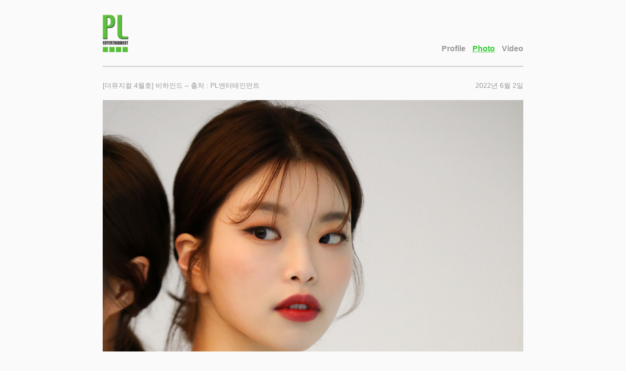

--- FILE ---
content_type: text/html; charset=UTF-8
request_url: http://plent.co.kr/artists/kim-soo-ha/%EB%8D%94%EB%AE%A4%EC%A7%80%EC%BB%AC-4%EC%9B%94%ED%98%B8-%EB%B9%84%ED%95%98%EC%9D%B8%EB%93%9C-%EC%B6%9C%EC%B2%98-pl%EC%97%94%ED%84%B0%ED%85%8C%EC%9D%B8%EB%A8%BC%ED%8A%B8-6/
body_size: 2040
content:
<!DOCTYPE html>
<html lang="ko">
<head>
<meta charset="UTF-8">
<meta name="viewport" content="width=device-width,initial-scale=1,minimum-scale=1,maximum-scale=1,user-scalable=no,minimal-ui">
<meta name="author" content="Kim Minwook - minwook@sweater-i.com">
<meta name="keywords" content="">
<meta name="description" content="">
<title>김수하</title>
<link rel="shortcut icon" href="http://plent.co.kr/artists/kim-soo-ha/wp-content/themes/pl_star/images/icon.png" type="image/x-icon">
<link rel="apple-touch-icon-precomposed" href="http://plent.co.kr/artists/kim-soo-ha/wp-content/themes/pl_star/images/icon.jpg">
<link rel="stylesheet" href="http://plent.co.kr/artists/kim-soo-ha/wp-content/themes/pl_star/style.css">
<script src="http://cdnjs.cloudflare.com/ajax/libs/gsap/1.12.1/TweenMax.min.js"></script>
<script src="http://code.jquery.com/jquery-1.11.0.min.js"></script>
<script src="http://plent.co.kr/artists/kim-soo-ha/wp-content/themes/pl_star/js/jquery.retina.js"></script>
<script src="http://plent.co.kr/artists/kim-soo-ha/wp-content/themes/pl_star/js/html5.js"></script>
<script src="http://plent.co.kr/artists/kim-soo-ha/wp-content/themes/pl_star/js/respond.js"></script>
</head>
<body class="single single-post postid-873 single-format-standard">
<header>
	<div id="header_wrap">
		<h1 class="logo"><a href="/"><img src="http://plent.co.kr/artists/kim-soo-ha/wp-content/themes/pl_star/images/logo.png" alt="logo"></a></h1>
		<nav class="menu">
			<a class="profile " href="http://plent.co.kr/artists/kim-soo-ha">Profile</a>
			<a class="media selected" href="http://plent.co.kr/artists/kim-soo-ha/media/photo">Photo</a>
			<a class="media " href="http://plent.co.kr/artists/kim-soo-ha/media/video">Video</a>
		</nav>
	</div>
</header><section>
	<div id="section_wrap">
		<article>
							<h1 class="post_title ellipsis">[더뮤지컬 4월호] 비하인드 – 출처 : PL엔터테인먼트</h1>
				<span class="date">2022년 6월 2일</span>
				<div class="content">
					<p><a href="http://plent.co.kr/artists/kim-soo-ha/wp-content/uploads/2022/06/KakaoTalk_20220527_155458430_04.jpg"><img src="http://plent.co.kr/artists/kim-soo-ha/wp-content/uploads/2022/06/KakaoTalk_20220527_155458430_04.jpg" alt="KakaoTalk_20220527_155458430_04" width="4102" height="6153" class="alignnone size-full wp-image-863" /></a></p>
					<script>
					(function(d, s, id) {
						var js, fjs = d.getElementsByTagName(s)[0];
						if (d.getElementById(id)) return;
						js = d.createElement(s); js.id = id;
						js.src = "//connect.facebook.net/ko_KR/sdk.js#xfbml=1&version=v2.4";
						fjs.parentNode.insertBefore(js, fjs);
					}(document, 'script', 'facebook-jssdk'));
					</script>
					<div id="fb-root"></div>
					<div class="fb-like" data-href="http://plent.co.kr/artists/kim-soo-ha/%eb%8d%94%eb%ae%a4%ec%a7%80%ec%bb%ac-4%ec%9b%94%ed%98%b8-%eb%b9%84%ed%95%98%ec%9d%b8%eb%93%9c-%ec%b6%9c%ec%b2%98-pl%ec%97%94%ed%84%b0%ed%85%8c%ec%9d%b8%eb%a8%bc%ed%8a%b8-6/" data-width="300" data-layout="button_count" data-action="like" data-show-faces="false" data-share="true"></div>
					<script>
						$(function(){
							$(window).load(function(){
								var _youtubeCode;
								if( _youtube_url ){
									var tempIndex = _youtube_url.lastIndexOf("/");
									_youtubeCode = _youtube_url.substr(tempIndex+1);
									$(".iframe_wrap iframe").attr("src","//www.youtube.com/embed/"+_youtubeCode+"?rel=0&amp;autohide=1&amp;showinfo=0");
								}
							});
						});
					</script>
				</div>
				<nav class="single_nav">
											<a class="back" href="http://plent.co.kr/artists/kim-soo-ha/media/photo"><img src="http://plent.co.kr/artists/kim-soo-ha/wp-content/themes/pl_star/images/menu_back.png" alt="Back">List</a>
										<div class="btn_prev"><a href="http://plent.co.kr/artists/kim-soo-ha/%eb%8d%94%eb%ae%a4%ec%a7%80%ec%bb%ac-4%ec%9b%94%ed%98%b8-%eb%b9%84%ed%95%98%ec%9d%b8%eb%93%9c-%ec%b6%9c%ec%b2%98-pl%ec%97%94%ed%84%b0%ed%85%8c%ec%9d%b8%eb%a8%bc%ed%8a%b8-7/" rel="next"><strong>Prev</strong></a></div>
					<div class="btn_next"><a href="http://plent.co.kr/artists/kim-soo-ha/%eb%8d%94%eb%ae%a4%ec%a7%80%ec%bb%ac-4%ec%9b%94%ed%98%b8-%eb%b9%84%ed%95%98%ec%9d%b8%eb%93%9c-%ec%b6%9c%ec%b2%98-pl%ec%97%94%ed%84%b0%ed%85%8c%ec%9d%b8%eb%a8%bc%ed%8a%b8-5/" rel="prev"><strong>Next</strong></a></div>
				</nav>
					</article>
	</div>
</section>
<footer>
	<div id="footer_wrap">
		<address class="address">
			<a href="https://goo.gl/eMqV9O" target="_blank">
				PL 엔터테인먼트<br>
				서울특별시 중구 다산로 41 (신당동) 대명빌딩 4층<br>
				41, Dasan-ro, Jung-gu, Seoul, Korea<br>
				ソウル特別市 中区 多産で 41（新堂洞）大英ビル 4階<br>
			</a>
			Tel : 02-547-6893 / Fax : 02-547-6892 / E-mail : <a href="mailto:plentertainment@daum.net">plentertainment@daum.net</a>
		</address>
		<address class="copyright">
			Copyright Pl entertainment. All Right Reserved.<br>
			Design by sweater interactive
		</address>
	</div>
</footer>
</body>
</html>

--- FILE ---
content_type: text/css
request_url: http://plent.co.kr/artists/kim-soo-ha/wp-content/themes/pl_star/style.css
body_size: 2250
content:
/*
Theme Name: PL STAR PAGE
Author: Kim, Minwook by Sweater Interactive
Author URI: http://michinid.com
Version: 1.0
*/
@charset "UTF-8";

body { margin: 0; }
img { border: 0 none; }

body { background-color: #fafafa; font-family: Helvetica, Arial, "나눔 고딕", "맑은 고딕", "돋움", sans-serif; }
pre { font-family: Helvetica, Arial, "나눔 고딕", "맑은 고딕", "돋움", sans-serif; font-size: 12px; color: #999; }

.clear { clear: both; }

header { position: relative; margin: 0 auto; width: 100%; max-width: 900px; }
#header_wrap { margin: 0; padding: 30px 20px 28px; border-bottom: 2px solid #ccc; }
.logo { margin: 0; }
.logo a { display: block; width: 53px; height: 77px; }
.logo img { display: block; width: 100%; height: 100%; }
.menu { display: block; position: absolute; right: 20px; bottom: 27px; text-align: right; font-weight: bold; color: #999; text-decoration: none; }
.menu a { margin-left: 10px; color: #999; text-decoration: none; line-height: 21px; }
.menu a:hover { color: #3c3; text-decoration: underline; }
.menu a.selected { color: #3c3; text-decoration: underline; }


section { position: relative; margin: 0 auto; width: 100%; max-width: 900px; }
section.thumbnail { margin: 20px auto; width: 220px; }
section.list .lists { border-top: 1px solid #ccc; list-style: none; padding: 0; }
section.list .lists > li { position: relative; padding: 20px; border-bottom: 1px solid #ccc; color: #999; font-size: 12px; }
section.list .lists > li h3 { margin: 0; color: #999; font-size: 12px; }
section.list .lists > li h3 a { display: block; width: 70%; color: #999; text-decoration: none; }
section.list .lists > li h3 a:hover { color: #3c3; text-decoration: underline; }
section.list .lists > li h3 a.ellipsis { text-overflow: ellipsis; white-space: nowrap; overflow: hidden; }
section.list .lists > li.selected h3 a { color: #3c3; text-decoration: underline; }
section.list .lists > li .date { position: absolute; top: 20px; right: 20px; color: #999; font-size: 12px; }
section.list .lists > li .content { display: none; margin-top: 20px; }
section.list .lists > li .content img { display: block; width: 100%; height: auto; }
section.list .lists > li .content .iframe { position: relative; display: block; width: 100%; height: 0; padding-bottom: 56%; }
section.list .lists > li .content .iframe iframe { position: absolute; top: 0; left: 0; display: block; width: 100%; height: 100%; }

section.thumbnail h2 { text-align: center; }

#thumbnails { margin: 20px auto; width: 220px; }

.thumbnail_wrap { float: left; position: relative; width: 220px; height: 220px; margin-bottom: 50px; }
.thumbnail_wrap .frame { position: absolute; top: 0; left: 0; display: block; width: 220px; height: 220px; z-index: 999; }
.thumbnail_wrap .thumb_img { position: relative; display: block; margin: 10px; width: 200px; height: 200px; }
.thumbnail_wrap .thumb_img img { display: block; width: 200px; height: 200px; }
.thumbnail_wrap .name { margin: 20px 10px; padding-top: 19px; border-top: 1px solid #ccc; width: 200px; height: 40px; text-align: center; color: #999; font-size: 14px; }
.thumbnail_wrap .name p { margin: 0; font-weight: normal; }

.gallery .thumbnail_wrap { height: 400px; }
.gallery .thumbnail_wrap .frame { height: 300px; }
.gallery .thumbnail_wrap .thumb_img { height: 280px; }
.gallery .thumbnail_wrap .thumb_img img { height: 280px; }
.gallery .thumbnail_wrap .name { padding-top: 0; border-top: 0 none; height: 60px; text-align: left; }

.gallery.media .thumbnail_wrap { height: 320px; }
.gallery.media .thumbnail_wrap .frame { height: 220px; }
.gallery.media .thumbnail_wrap .thumb_img { height: 200px; }
.gallery.media .thumbnail_wrap .thumb_img img { height: 200px; }

.button_wrap { position: relative; min-height: 60px; }
.button_wrap a { position: relative; display: block; margin-bottom: 20px; width: 220px; height: 20px; padding: 20px 0; text-decoration: none; font-size: 20px; color: #999; }
.button_wrap a:hover, .button_wrap a.selected { color: #fff; background-color: #999; }
.button_wrap .text { display: block; text-align: center; }
.button_wrap .frame { display: block; position: absolute; top: 0; left: 0; width: 220px; height: 60px; }
.button_wrap .frame img { display: block; width: 220px; height: 60px; }
.button_wrap .frame img.wide { display: none; }

.page_title { margin: 30px 0; text-align: center; font-size: 25px; color: #999; font-weight: normal; }
section.thumbnail h2 { margin: 30px 0; text-align: center; font-size: 25px; color: #999; font-weight: normal; }

#schedule_wrap { position: relative; margin: 20px; }

#profile_wrap { position: relative; margin: 10px; }
#profile_wrap .photo { margin: 0 10px; color: #999; font-size: 12px;  }
#profile_wrap .photo strong { color: #666; }
#profile_wrap .photo .wp-caption { display: block; width: 100% !important; }
#profile_wrap .photo img { display: block; width: 100% !important; height: auto !important; }
#profile_wrap .photo a { float: right; display: block; width: 60px; height: 12px; padding: 10px 5px; margin-left: 10px; background-color: #999; text-align: center; color: #fff; text-decoration: none; top: 0; right: 0; font-size: 12px; z-index: 100; }
/*#profile_wrap .photo a img { display: block; width: 60px !important; height: 60px !important; }*/
#profile_wrap .photo a.btn_fanclub { display: block; }
#profile_wrap .photo p { position: relative; margin: 10px 0; }
#profile_wrap .photo ul { margin: 0; padding: 0; list-style: none; width: 180px; }
#profile_wrap .content { margin: 10px; font-size: 12px; font-weight: normal; color: #999; border-top: 1px solid #999; padding-top: 20px; }
#profile_wrap .content h2 { margin: 0; margin-bottom: 20px; font-size: 25px; font-weight: normal; text-align: left; }
#profile_wrap .content h3 { font-size: 20px; color: #999; font-weight: bold; }
#profile_wrap .content h3 strong { color: #999; }
#profile_wrap .content h4 { font-size: 12px; color: #666; font-weight: bold; }
#profile_wrap .content hr { border: 0 none; height: 1px; background-color: #999; }
#profile_wrap .content strong { color: #666; font-weight: bold; }
#profile_wrap .content p { margin: 1em 0; }
#profile_wrap .content ul { margin: 0; padding: 0; }
#profile_wrap .content li { list-style: none; margin-top: 10px; }

#wp-calendar { width: 100%; border-spacing: 0; border-collapse: collapse; color: #999; font-size: 12px; }
#wp-calendar caption { border-bottom: 1px solid #999; margin: 30px 0; padding: 10px 0; text-align: center; font-size: 20px; color: #999; font-weight: normal; }
#wp-calendar thead tr { height: 50px; }
#wp-calendar tr { height: 50px; }
#wp-calendar td { width: 15%; border: 1px solid #999; vertical-align: middle; text-align: center; }
#wp-calendar td div { margin: 5px; }
#wp-calendar td .has_event { color: #3c3; cursor: pointer; }
#wp-calendar td p { display: none; position: absolute; border: 1px solid #999; width: 90%; height: 210px; margin: 0; padding: 20px 5%; top: 155px; left: 0; background-color: #fff; text-align: left; }
#wp-calendar td:last-child { width: 10%; color: #f00; }

.single #section_wrap { margin: 20px; }
.single #section_wrap p { margin: 20px 0; }
.single #section_wrap .iframe_wrap { margin: 20px 0; }
.single #section_wrap .wp-caption { display: block; width: 100% !important; }
.single #section_wrap img { display: block; width: 100% !important; height: auto !important; }
.single #section_wrap article { position: relative; }
.single #section_wrap .post_title { color: #999; font-weight: normal; font-size: 14px; width: 60%; }
.single #section_wrap .date { display: block; position: absolute; top: 0; right: 0; color: #999; font-weight: normal; font-size: 14px; }

.single #section_wrap .iframe_wrap { display: block; position: relative; width: 100%; height: 0; padding-bottom: 56%; }
.single #section_wrap .iframe_wrap iframe { display: block; position: absolute; width: 100%; height: 100%; top: 0; left: 0; }

.single_nav { position: relative; clear: both; height: 50px; }
.single_nav a { position: relative; color: #ccc; font-size: 14px; text-decoration: none; width: 40%; }
.single_nav a:hover { color: #3c3; }
.single_nav strong { color: #999; font-weight: normal; }
.single_nav .btn_prev { position: absolute; top: 15px; left: 0; }
.single_nav .btn_next { position: absolute; top: 15px; right: 0; }
.single_nav .btn_prev .title { display: none; }
.single_nav .btn_next .title { display: none; }

.single #section_wrap .single_nav .back { display: block; position: relative; width: 34px; height: 50px; margin: 0 auto; text-align: center; font-weight: bold; color: #999; text-decoration: none; }
.single #section_wrap .single_nav .back:hover { color: #3c3; text-decoration: underline; }
.single #section_wrap .single_nav .back img { display: block; top: 0; left: 0; margin-bottom: 5px; width: 34px; height: 34px; }

.wp-pagenavi { margin: 60px 0; font-weight: normal; font-size: 12px; text-align: center; }
.wp-pagenavi a { margin: 0 5px; text-decoration: none; color: #999; }
.wp-pagenavi a:hover { color: #3c3; }
.wp-pagenavi span { margin: 0 5px; color: #333; font-weight: bold; }

footer { position: relative; margin: 0 auto; width: 100%; max-width: 900px; }
#footer_wrap { padding: 18px 20px 40px; border-top: 2px solid #ccc; }
#footer_wrap address, #footer_wrap address a { font-style: normal; color: #999; font-size: 11px; text-decoration: none; }
#footer_wrap address a:hover { color: #3c3; }

@media all and (min-width: 480px){
#header_wrap { margin: 30px 20px; padding: 0; padding-bottom: 28px; }
section.thumbnail { width: 460px; }
section.list .lists > li { padding: 20px 0; }
section.list .lists > li .date { right: 0; }
section.list .lists > li h3 a { width: 80%; }
#section_wrap { margin: 10px; }
#schedule_wrap { margin: 10px; }
section.list #section_wrap { margin: 20px; }
#profile_wrap { margin: 0; }
#profile_wrap .page_title { top: 30px; }
#profile_wrap .content { bottom: 30px; left: 30px; }
.button_wrap a { float: left; width: 220px; }
#wp-calendar tr { height: 80px; }
#footer_wrap { margin: 20px 20px 40px; padding: 18px 0 0; }
#footer_wrap address.copyright { position: absolute; right: 20px; top: 20px; text-align: right; }
}

@media all and (min-width: 700px){
section.list .lists > li h3 a { width: 90%; }
section.thumbnail { width: 680px; }
#profile_wrap .left_col { width: 50%; float: left; }
#profile_wrap .right_col { width: 50%; float: left; }
#profile_wrap .photo { margin: 0 70px 0 10px; color: #999; }
#wp-calendar tr { height: 120px; }
#wp-calendar td { vertical-align: top; text-align: left; }
#wp-calendar td .has_event { cursor: default; }
#wp-calendar td p { display: block; position: static; border: 0 none; width: auto; height: auto; background-color: transparent; }
}

@media all and (min-width: 920px){
section.thumbnail { width: 900px; }
#profile_wrap .right_col { width: 440px; }
}

--- FILE ---
content_type: application/javascript
request_url: http://plent.co.kr/artists/kim-soo-ha/wp-content/themes/pl_star/js/jquery.retina.js
body_size: 458
content:
/* jquery.retina.js
 * version 1.0
 * Kim, Minwook
 * The Uber Creative
 * http://michinid.com
 */
$(function(){
	var deviceRatio = window.devicePixelRatio;
	if( deviceRatio && deviceRatio > 1 )
	{
		applyRetina();
	}
	else if ( screen.deviceXDPI > 96 )
	{
		applyRetina();
	}
	else
	{
		return;
	}

	function applyRetina()
	{
		$("*.retina").each(function(){
			var url, urlArr;
			if( $(this).is("img") )
			{
				var temp = $(this).attr( "src" );
				if( temp.indexOf(".png") )
				{
					urlArr = temp.split(".png")
					url = urlArr[0] + "@x2.png" + urlArr[1];
				}
				else if( temp.indexOf(".jpg") )
				{
					urlArr = temp.split(".jpg")
					url = urlArr[0] + "@x2.jpg" + urlArr[1];
				}
				else if( temp.indexOf(".gif") )
				{
					urlArr = temp.split(".gif")
					url = urlArr[0] + "@x2.gif" + urlArr[1];
				}

				$(this).attr( "src", url )			
			}
			else
			{
				var temp = $(this).css( "background-image" );
				if( temp.indexOf(".png") )
				{
					urlArr = temp.split(".png")
					url = urlArr[0] + "@x2.png" + urlArr[1];
				}
				else if( temp.indexOf(".jpg") )
				{
					urlArr = temp.split(".jpg")
					url = urlArr[0] + "@x2.jpg" + urlArr[1];
				}
				else if( temp.indexOf(".gif") )
				{
					urlArr = temp.split(".gif")
					url = urlArr[0] + "@x2.gif" + urlArr[1];
				}

				$(this).css( "background-image", url )
			}
		});
	}
});